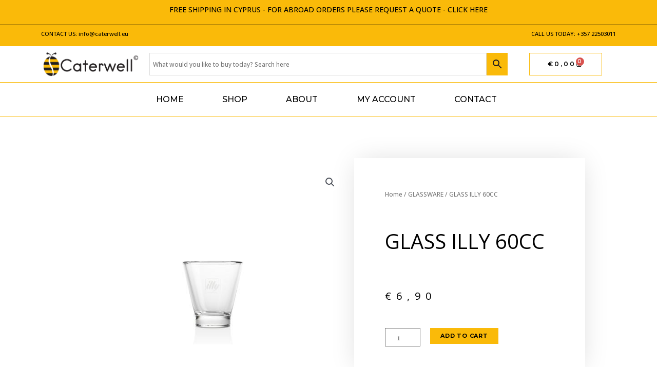

--- FILE ---
content_type: text/css
request_url: https://caterwell.eu/wp-content/uploads/elementor/css/post-353.css?ver=1725781898
body_size: 1044
content:
.elementor-353 .elementor-element.elementor-element-d900daf > .elementor-container > .elementor-column > .elementor-widget-wrap{align-content:center;align-items:center;}.elementor-353 .elementor-element.elementor-element-d900daf:not(.elementor-motion-effects-element-type-background), .elementor-353 .elementor-element.elementor-element-d900daf > .elementor-motion-effects-container > .elementor-motion-effects-layer{background-color:#000000;}.elementor-353 .elementor-element.elementor-element-d900daf{transition:background 0.3s, border 0.3s, border-radius 0.3s, box-shadow 0.3s;padding:100px 20px 100px 20px;}.elementor-353 .elementor-element.elementor-element-d900daf > .elementor-background-overlay{transition:background 0.3s, border-radius 0.3s, opacity 0.3s;}.elementor-353 .elementor-element.elementor-element-370ddda .elementor-heading-title{color:#FABA09;}.elementor-353 .elementor-element.elementor-element-2d6131f .elementor-icon-list-icon i{color:#FFFFFF;transition:color 0.3s;}.elementor-353 .elementor-element.elementor-element-2d6131f .elementor-icon-list-icon svg{fill:#FFFFFF;transition:fill 0.3s;}.elementor-353 .elementor-element.elementor-element-2d6131f{--e-icon-list-icon-size:14px;--icon-vertical-offset:0px;}.elementor-353 .elementor-element.elementor-element-2d6131f .elementor-icon-list-text{color:#FFFFFF;transition:color 0.3s;}.elementor-353 .elementor-element.elementor-element-2d6131f .elementor-icon-list-item:hover .elementor-icon-list-text{color:rgba(255, 255, 255, 0.65);}.elementor-353 .elementor-element.elementor-element-797be32{text-align:center;}.elementor-353 .elementor-element.elementor-element-797be32 img{width:219px;}.elementor-353 .elementor-element.elementor-element-29b4f8f{text-align:center;}.elementor-353 .elementor-element.elementor-element-29b4f8f .elementor-heading-title{color:#FABA09;}.elementor-353 .elementor-element.elementor-element-ab8f3b6{text-align:right;}.elementor-353 .elementor-element.elementor-element-ab8f3b6 .elementor-heading-title{color:#FABA09;}.elementor-353 .elementor-element.elementor-element-1649685 .elementor-icon-list-icon i{transition:color 0.3s;}.elementor-353 .elementor-element.elementor-element-1649685 .elementor-icon-list-icon svg{transition:fill 0.3s;}.elementor-353 .elementor-element.elementor-element-1649685{--e-icon-list-icon-size:14px;--icon-vertical-offset:0px;}.elementor-353 .elementor-element.elementor-element-1649685 .elementor-icon-list-text{color:#FFFFFF;transition:color 0.3s;}.elementor-353 .elementor-element.elementor-element-1649685 .elementor-icon-list-item:hover .elementor-icon-list-text{color:rgba(255, 255, 255, 0.65);}.elementor-353 .elementor-element.elementor-element-a848303 > .elementor-container > .elementor-column > .elementor-widget-wrap{align-content:center;align-items:center;}.elementor-353 .elementor-element.elementor-element-a848303:not(.elementor-motion-effects-element-type-background), .elementor-353 .elementor-element.elementor-element-a848303 > .elementor-motion-effects-container > .elementor-motion-effects-layer{background-color:#FFFFFF;}.elementor-353 .elementor-element.elementor-element-a848303{transition:background 0.3s, border 0.3s, border-radius 0.3s, box-shadow 0.3s;padding:20px 20px 20px 20px;}.elementor-353 .elementor-element.elementor-element-a848303 > .elementor-background-overlay{transition:background 0.3s, border-radius 0.3s, opacity 0.3s;}.elementor-353 .elementor-element.elementor-element-9c27d19 > .elementor-element-populated{padding:0px 0px 0px 0px;}.elementor-353 .elementor-element.elementor-element-e53e6a9 > .elementor-element-populated{padding:0px 0px 0px 0px;}.elementor-353 .elementor-element.elementor-element-c6a20ce{text-align:center;}.elementor-353 .elementor-element.elementor-element-2724c88 > .elementor-element-populated{padding:0px 0px 0px 0px;}.elementor-353 .elementor-element.elementor-element-14e2f5f{text-align:center;}.elementor-353 .elementor-element.elementor-element-85a84e1 > .elementor-element-populated{padding:0px 0px 0px 0px;}.elementor-353 .elementor-element.elementor-element-b872712 > .elementor-container > .elementor-column > .elementor-widget-wrap{align-content:center;align-items:center;}.elementor-353 .elementor-element.elementor-element-b872712:not(.elementor-motion-effects-element-type-background), .elementor-353 .elementor-element.elementor-element-b872712 > .elementor-motion-effects-container > .elementor-motion-effects-layer{background-color:#000000;}.elementor-353 .elementor-element.elementor-element-b872712{transition:background 0.3s, border 0.3s, border-radius 0.3s, box-shadow 0.3s;padding:20px 20px 20px 20px;}.elementor-353 .elementor-element.elementor-element-b872712 > .elementor-background-overlay{transition:background 0.3s, border-radius 0.3s, opacity 0.3s;}.elementor-353 .elementor-element.elementor-element-c4bd08c > .elementor-element-populated{padding:0px 0px 0px 0px;}.elementor-353 .elementor-element.elementor-element-f5afe50 .hfe-copyright-wrapper a, .elementor-353 .elementor-element.elementor-element-f5afe50 .hfe-copyright-wrapper{color:#FFFFFF;}.elementor-353 .elementor-element.elementor-element-db00b70 > .elementor-element-populated{padding:0px 0px 0px 0px;}.elementor-353 .elementor-element.elementor-element-f603ec7{--grid-template-columns:repeat(0, auto);--icon-size:14px;--grid-column-gap:20px;--grid-row-gap:0px;}.elementor-353 .elementor-element.elementor-element-f603ec7 .elementor-widget-container{text-align:center;}.elementor-353 .elementor-element.elementor-element-f603ec7 .elementor-social-icon{background-color:#FFFFFF00;--icon-padding:0.85em;border-style:solid;border-width:2px 2px 2px 2px;border-color:#FABA09;}.elementor-353 .elementor-element.elementor-element-f603ec7 .elementor-social-icon i{color:#FABA09;}.elementor-353 .elementor-element.elementor-element-f603ec7 .elementor-social-icon svg{fill:#FABA09;}.elementor-353 .elementor-element.elementor-element-f603ec7 .elementor-social-icon:hover{background-color:#FABA09;}.elementor-353 .elementor-element.elementor-element-f603ec7 .elementor-social-icon:hover i{color:#FFFFFF;}.elementor-353 .elementor-element.elementor-element-f603ec7 .elementor-social-icon:hover svg{fill:#FFFFFF;}.elementor-353 .elementor-element.elementor-element-4cd2901 > .elementor-element-populated{padding:0px 0px 0px 0px;}.elementor-353 .elementor-element.elementor-element-3691979 .hfe-copyright-wrapper{text-align:right;}.elementor-353 .elementor-element.elementor-element-3691979 .hfe-copyright-wrapper a, .elementor-353 .elementor-element.elementor-element-3691979 .hfe-copyright-wrapper{color:#FFFFFF;}@media(max-width:1024px) and (min-width:768px){.elementor-353 .elementor-element.elementor-element-9c27d19{width:40%;}.elementor-353 .elementor-element.elementor-element-e53e6a9{width:40%;}.elementor-353 .elementor-element.elementor-element-2724c88{width:40%;}.elementor-353 .elementor-element.elementor-element-85a84e1{width:40%;}.elementor-353 .elementor-element.elementor-element-c4bd08c{width:60%;}.elementor-353 .elementor-element.elementor-element-db00b70{width:40%;}.elementor-353 .elementor-element.elementor-element-4cd2901{width:60%;}}@media(max-width:1024px){.elementor-353 .elementor-element.elementor-element-d900daf{padding:80px 40px 80px 40px;}.elementor-353 .elementor-element.elementor-element-b69e3a4 > .elementor-element-populated{margin:0px 20px 0px 0px;--e-column-margin-right:20px;--e-column-margin-left:0px;}.elementor-353 .elementor-element.elementor-element-797be32 img{width:150px;}}@media(max-width:767px){.elementor-353 .elementor-element.elementor-element-d900daf{padding:50px 30px 50px 30px;}.elementor-353 .elementor-element.elementor-element-b69e3a4 > .elementor-element-populated{margin:0px 0px 0px 0px;--e-column-margin-right:0px;--e-column-margin-left:0px;}.elementor-353 .elementor-element.elementor-element-370ddda{text-align:center;}.elementor-353 .elementor-element.elementor-element-61af629 > .elementor-element-populated{margin:50px 0px 50px 0px;--e-column-margin-right:0px;--e-column-margin-left:0px;}.elementor-353 .elementor-element.elementor-element-29b4f8f{text-align:center;}.elementor-353 .elementor-element.elementor-element-ab8f3b6{text-align:center;}.elementor-353 .elementor-element.elementor-element-a848303{padding:0px 0px 40px 0px;}.elementor-353 .elementor-element.elementor-element-b872712{padding:0px 0px 40px 0px;}.elementor-353 .elementor-element.elementor-element-f5afe50 .hfe-copyright-wrapper{text-align:center;}.elementor-353 .elementor-element.elementor-element-f603ec7 .elementor-widget-container{text-align:center;}.elementor-353 .elementor-element.elementor-element-f603ec7{--grid-column-gap:15px;}.elementor-353 .elementor-element.elementor-element-3691979 .hfe-copyright-wrapper{text-align:center;}}

--- FILE ---
content_type: text/css
request_url: https://caterwell.eu/wp-content/uploads/elementor/css/post-1755.css?ver=1725781898
body_size: 1614
content:
.elementor-1755 .elementor-element.elementor-element-e6713f9:not(.elementor-motion-effects-element-type-background), .elementor-1755 .elementor-element.elementor-element-e6713f9 > .elementor-motion-effects-container > .elementor-motion-effects-layer{background-color:#FABA09;}.elementor-1755 .elementor-element.elementor-element-e6713f9{border-style:solid;border-width:0px 0px 1px 0px;border-color:#000000;transition:background 0.3s, border 0.3s, border-radius 0.3s, box-shadow 0.3s;}.elementor-1755 .elementor-element.elementor-element-e6713f9 > .elementor-background-overlay{transition:background 0.3s, border-radius 0.3s, opacity 0.3s;}.elementor-bc-flex-widget .elementor-1755 .elementor-element.elementor-element-7204963.elementor-column .elementor-widget-wrap{align-items:center;}.elementor-1755 .elementor-element.elementor-element-7204963.elementor-column.elementor-element[data-element_type="column"] > .elementor-widget-wrap.elementor-element-populated{align-content:center;align-items:center;}.elementor-1755 .elementor-element.elementor-element-4f1e6ed{text-align:center;}.elementor-1755 .elementor-element.elementor-element-4f1e6ed .elementor-heading-title{font-family:"Open Sans", Open-sans;font-size:14px;}.elementor-1755 .elementor-element.elementor-element-670c7bc:not(.elementor-motion-effects-element-type-background), .elementor-1755 .elementor-element.elementor-element-670c7bc > .elementor-motion-effects-container > .elementor-motion-effects-layer{background-color:#FABA09;}.elementor-1755 .elementor-element.elementor-element-670c7bc{transition:background 0.3s, border 0.3s, border-radius 0.3s, box-shadow 0.3s;}.elementor-1755 .elementor-element.elementor-element-670c7bc > .elementor-background-overlay{transition:background 0.3s, border-radius 0.3s, opacity 0.3s;}.elementor-bc-flex-widget .elementor-1755 .elementor-element.elementor-element-78a5cf5.elementor-column .elementor-widget-wrap{align-items:center;}.elementor-1755 .elementor-element.elementor-element-78a5cf5.elementor-column.elementor-element[data-element_type="column"] > .elementor-widget-wrap.elementor-element-populated{align-content:center;align-items:center;}.elementor-1755 .elementor-element.elementor-element-881efeb .elementor-heading-title{font-family:"Open Sans", Open-sans;font-size:11px;}.elementor-1755 .elementor-element.elementor-element-81ab1e9{text-align:right;}.elementor-1755 .elementor-element.elementor-element-81ab1e9 .elementor-heading-title{font-family:"Open Sans", Open-sans;font-size:11px;}.elementor-bc-flex-widget .elementor-1755 .elementor-element.elementor-element-ab22f0e.elementor-column .elementor-widget-wrap{align-items:center;}.elementor-1755 .elementor-element.elementor-element-ab22f0e.elementor-column.elementor-element[data-element_type="column"] > .elementor-widget-wrap.elementor-element-populated{align-content:center;align-items:center;}.elementor-1755 .elementor-element.elementor-element-ab22f0e.elementor-column > .elementor-widget-wrap{justify-content:center;}.elementor-1755 .elementor-element.elementor-element-0e957d3{text-align:center;}.elementor-bc-flex-widget .elementor-1755 .elementor-element.elementor-element-2dc0597.elementor-column .elementor-widget-wrap{align-items:center;}.elementor-1755 .elementor-element.elementor-element-2dc0597.elementor-column.elementor-element[data-element_type="column"] > .elementor-widget-wrap.elementor-element-populated{align-content:center;align-items:center;}.elementor-1755 .elementor-element.elementor-element-2dc0597.elementor-column > .elementor-widget-wrap{justify-content:center;}.elementor-1755 .elementor-element.elementor-element-2dc0597 .elementor-element-populated .elementor-heading-title{color:#FABA09;}.elementor-1755 .elementor-element.elementor-element-2dc0597 > .elementor-element-populated{color:#FABA09;text-align:center;}.elementor-1755 .elementor-element.elementor-element-2dc0597 .elementor-element-populated a{color:#FABA09;}.elementor-1755 .elementor-element.elementor-element-2dc0597 .elementor-element-populated a:hover{color:#FABA09;}.elementor-bc-flex-widget .elementor-1755 .elementor-element.elementor-element-f32574d.elementor-column .elementor-widget-wrap{align-items:center;}.elementor-1755 .elementor-element.elementor-element-f32574d.elementor-column.elementor-element[data-element_type="column"] > .elementor-widget-wrap.elementor-element-populated{align-content:center;align-items:center;}.elementor-1755 .elementor-element.elementor-element-f32574d.elementor-column > .elementor-widget-wrap{justify-content:center;}.elementor-1755 .elementor-element.elementor-element-2c3f5b1{--main-alignment:center;--divider-style:solid;--subtotal-divider-style:solid;--elementor-remove-from-cart-button:none;--remove-from-cart-button:block;--toggle-button-text-color:#000000;--toggle-button-icon-color:#000000;--toggle-button-background-color:#02010100;--toggle-button-border-color:#FABA09;--cart-border-style:none;--cart-footer-layout:1fr 1fr;--products-max-height-sidecart:calc(100vh - 240px);--products-max-height-minicart:calc(100vh - 385px);}.elementor-1755 .elementor-element.elementor-element-2c3f5b1 .widget_shopping_cart_content{--subtotal-divider-left-width:0;--subtotal-divider-right-width:0;}.elementor-1755 .elementor-element.elementor-element-52350ff{border-style:solid;border-width:1px 0px 1px 0px;border-color:#FABA09;transition:background 0.3s, border 0.3s, border-radius 0.3s, box-shadow 0.3s;}.elementor-1755 .elementor-element.elementor-element-52350ff > .elementor-background-overlay{transition:background 0.3s, border-radius 0.3s, opacity 0.3s;}.elementor-1755 .elementor-element.elementor-element-c6dea5c .elementor-menu-toggle{margin:0 auto;}.elementor-1755 .elementor-element.elementor-element-c6dea5c .elementor-nav-menu .elementor-item{font-family:"Montserrat", Open-sans;font-size:16px;text-transform:uppercase;letter-spacing:0px;word-spacing:0px;}.elementor-1755 .elementor-element.elementor-element-c6dea5c .elementor-nav-menu--main .elementor-item{color:#000000;fill:#000000;}.elementor-1755 .elementor-element.elementor-element-c6dea5c .e--pointer-framed .elementor-item:before{border-width:1px;}.elementor-1755 .elementor-element.elementor-element-c6dea5c .e--pointer-framed.e--animation-draw .elementor-item:before{border-width:0 0 1px 1px;}.elementor-1755 .elementor-element.elementor-element-c6dea5c .e--pointer-framed.e--animation-draw .elementor-item:after{border-width:1px 1px 0 0;}.elementor-1755 .elementor-element.elementor-element-c6dea5c .e--pointer-framed.e--animation-corners .elementor-item:before{border-width:1px 0 0 1px;}.elementor-1755 .elementor-element.elementor-element-c6dea5c .e--pointer-framed.e--animation-corners .elementor-item:after{border-width:0 1px 1px 0;}.elementor-1755 .elementor-element.elementor-element-c6dea5c .e--pointer-underline .elementor-item:after,
					 .elementor-1755 .elementor-element.elementor-element-c6dea5c .e--pointer-overline .elementor-item:before,
					 .elementor-1755 .elementor-element.elementor-element-c6dea5c .e--pointer-double-line .elementor-item:before,
					 .elementor-1755 .elementor-element.elementor-element-c6dea5c .e--pointer-double-line .elementor-item:after{height:1px;}@media(min-width:768px){.elementor-1755 .elementor-element.elementor-element-ab22f0e{width:18.537%;}.elementor-1755 .elementor-element.elementor-element-2dc0597{width:62.927%;}.elementor-1755 .elementor-element.elementor-element-f32574d{width:18.2%;}.elementor-1755 .elementor-element.elementor-element-5b5ce20{width:20%;}.elementor-1755 .elementor-element.elementor-element-3cef7b7{width:59.333%;}.elementor-1755 .elementor-element.elementor-element-194b5c2{width:20%;}}@media(max-width:767px){.elementor-1755 .elementor-element.elementor-element-7204963{width:100%;}.elementor-1755 .elementor-element.elementor-element-4f1e6ed{text-align:center;}.elementor-1755 .elementor-element.elementor-element-78a5cf5{width:50%;}.elementor-1755 .elementor-element.elementor-element-881efeb{text-align:center;}.elementor-1755 .elementor-element.elementor-element-be589ce{width:50%;}.elementor-1755 .elementor-element.elementor-element-81ab1e9{text-align:center;}.elementor-1755 .elementor-element.elementor-element-0e957d3 img{width:50%;}.elementor-1755 .elementor-element.elementor-element-2dc0597{width:60%;}.elementor-1755 .elementor-element.elementor-element-f32574d{width:40%;}}/* Start custom CSS for aws, class: .elementor-element-732a70b */.aws-container .aws-search-form .aws-search-btn_icon {
display: inline-block;
fill: currentColor;
height: 24px;
line-height: 24px;
position: relative;
width: 42px;
color: #231f20;
}

.aws-container .aws-search-form .aws-form-btn {
display: -webkit-box;
display: -moz-box;
display: -ms-flexbox;
display: -webkit-flex;
display: flex;
justify-content: center;
flex-direction: column;
text-align: center;
background: #faba09;
border: 1px solid #faba09;
/* border-left: none; */
margin: 0 0 0 -1px;
cursor: pointer;
position: relative;
white-space: nowrap;
-moz-user-select: none;
-ms-user-select: none;
user-select: none;
-webkit-transition: background-color 100ms ease-in-out;
-moz-transition: background-color 100ms ease-in-out;
-o-transition: background-color 100ms ease-in-out;
transition: background-color 100ms ease-in-out;
}

.aws-container .aws-search-field {
width: 100%;
max-width: 100%;
color: #231f20;
padding: 6px;
line-height: 30px;
display: block;
font-size: 16px;
position: relative;
z-index: 2;
-webkit-appearance: none;
height: 100%;
margin: 0 !important;
border: 1px solid #faba09;
outline: 0;
font-family: 'Open Sans';
    font-weight: 500;
    font-size: 12px;
}/* End custom CSS */

--- FILE ---
content_type: text/css
request_url: https://caterwell.eu/wp-content/uploads/elementor/css/post-1971.css?ver=1725781934
body_size: 1728
content:
.elementor-1971 .elementor-element.elementor-element-7ea334b1 > .elementor-container{max-width:1000px;}.elementor-1971 .elementor-element.elementor-element-7ea334b1{margin-top:80px;margin-bottom:0px;}.elementor-bc-flex-widget .elementor-1971 .elementor-element.elementor-element-157dd07a.elementor-column .elementor-widget-wrap{align-items:flex-start;}.elementor-1971 .elementor-element.elementor-element-157dd07a.elementor-column.elementor-element[data-element_type="column"] > .elementor-widget-wrap.elementor-element-populated{align-content:flex-start;align-items:flex-start;}.elementor-bc-flex-widget .elementor-1971 .elementor-element.elementor-element-7c848a76.elementor-column .elementor-widget-wrap{align-items:center;}.elementor-1971 .elementor-element.elementor-element-7c848a76.elementor-column.elementor-element[data-element_type="column"] > .elementor-widget-wrap.elementor-element-populated{align-content:center;align-items:center;}.elementor-1971 .elementor-element.elementor-element-7c848a76 > .elementor-widget-wrap > .elementor-widget:not(.elementor-widget__width-auto):not(.elementor-widget__width-initial):not(:last-child):not(.elementor-absolute){margin-bottom:40px;}.elementor-1971 .elementor-element.elementor-element-7c848a76:not(.elementor-motion-effects-element-type-background) > .elementor-widget-wrap, .elementor-1971 .elementor-element.elementor-element-7c848a76 > .elementor-widget-wrap > .elementor-motion-effects-container > .elementor-motion-effects-layer{background-color:#ffffff;}.elementor-1971 .elementor-element.elementor-element-7c848a76 > .elementor-element-populated{border-style:solid;border-width:0px 0px 01px 0px;border-color:#000000;box-shadow:0px 0px 50px -10px rgba(0,0,0,0.17);transition:background 0.3s, border 0.3s, border-radius 0.3s, box-shadow 0.3s;margin:0px 0px 0px 0px;--e-column-margin-right:0px;--e-column-margin-left:0px;padding:060px 060px 30px 060px;}.elementor-1971 .elementor-element.elementor-element-7c848a76 > .elementor-element-populated > .elementor-background-overlay{transition:background 0.3s, border-radius 0.3s, opacity 0.3s;}.elementor-1971 .elementor-element.elementor-element-782148fa .woocommerce-breadcrumb{font-size:12px;}.elementor-1971 .elementor-element.elementor-element-3631e6ff{text-align:left;}.elementor-1971 .elementor-element.elementor-element-20b40e7c{text-align:left;}.woocommerce .elementor-1971 .elementor-element.elementor-element-20b40e7c .price{color:#000000;font-size:20px;font-weight:400;letter-spacing:10px;}.elementor-1971 .elementor-element.elementor-element-20b40e7c > .elementor-widget-container{margin:0px 0px 0px 0px;}.woocommerce .elementor-1971 .elementor-element.elementor-element-3ada443a .woocommerce-product-details__short-description{font-size:18px;font-weight:200;}.elementor-1971 .elementor-element.elementor-element-94ed75d .cart button, .elementor-1971 .elementor-element.elementor-element-94ed75d .cart .button{font-size:11px;letter-spacing:0.8px;border-radius:0px 0px 0px 0px;padding:14px 30px 14px 30px;color:#000000;background-color:#FABA09;border-color:#FFFFFF;transition:all 0.5s;}.elementor-1971 .elementor-element.elementor-element-94ed75d .cart button:hover, .elementor-1971 .elementor-element.elementor-element-94ed75d .cart .button:hover{color:#ffffff;background-color:#000000;}.elementor-1971 .elementor-element.elementor-element-94ed75d{--button-spacing:0px;}.elementor-1971 .elementor-element.elementor-element-94ed75d .quantity .qty{color:#7a7a7a;background-color:#ffffff;border-color:#7a7a7a;transition:all 0.2s;}.elementor-1971 .elementor-element.elementor-element-1b96d26b > .elementor-container{max-width:1000px;}.elementor-1971 .elementor-element.elementor-element-1b96d26b:not(.elementor-motion-effects-element-type-background), .elementor-1971 .elementor-element.elementor-element-1b96d26b > .elementor-motion-effects-container > .elementor-motion-effects-layer{background-color:#ffffff;}.elementor-1971 .elementor-element.elementor-element-1b96d26b{transition:background 0.3s, border 0.3s, border-radius 0.3s, box-shadow 0.3s;margin-top:0px;margin-bottom:0px;padding:20px 50px 90px 50px;}.elementor-1971 .elementor-element.elementor-element-1b96d26b > .elementor-background-overlay{transition:background 0.3s, border-radius 0.3s, opacity 0.3s;}.elementor-1971 .elementor-element.elementor-element-f434fc6{font-size:12px;}.woocommerce .elementor-1971 .elementor-element.elementor-element-ea7915a h2{font-size:12px;}.woocommerce .elementor-1971 .elementor-element.elementor-element-ea7915a .shop_attributes{font-size:12px;}.elementor-1971 .elementor-element.elementor-element-518288d8 > .elementor-container > .elementor-column > .elementor-widget-wrap{align-content:center;align-items:center;}.elementor-1971 .elementor-element.elementor-element-518288d8{border-style:solid;border-width:1px 0px 1px 0px;border-color:#7a7a7a;transition:background 0.3s, border 0.3s, border-radius 0.3s, box-shadow 0.3s;margin-top:30px;margin-bottom:80px;padding:10px 10px 10px 10px;}.elementor-1971 .elementor-element.elementor-element-518288d8, .elementor-1971 .elementor-element.elementor-element-518288d8 > .elementor-background-overlay{border-radius:0px 0px 0px 0px;}.elementor-1971 .elementor-element.elementor-element-518288d8 > .elementor-background-overlay{transition:background 0.3s, border-radius 0.3s, opacity 0.3s;}.elementor-1971 .elementor-element.elementor-element-1b8a2a60{text-align:left;}.elementor-1971 .elementor-element.elementor-element-1b8a2a60 .elementor-heading-title{color:#000000;font-size:20px;}.elementor-1971 .elementor-element.elementor-element-64ce1d30{--alignment:center;--grid-side-margin:-6px;--grid-column-gap:-6px;--grid-row-gap:0px;--grid-bottom-margin:0px;--e-share-buttons-primary-color:#FABA09;--e-share-buttons-secondary-color:#FFFFFF;}.elementor-1971 .elementor-element.elementor-element-64ce1d30 .elementor-share-btn__icon{--e-share-buttons-icon-size:1.4em;}.elementor-1971 .elementor-element.elementor-element-64ce1d30 .elementor-share-btn:hover{--e-share-buttons-primary-color:#FFFFFF;--e-share-buttons-secondary-color:#FABA09;}.elementor-1971 .elementor-element.elementor-element-64ce1d30 > .elementor-widget-container{margin:0px 0px 0px 0px;padding:0px 0px 0px 0px;}.elementor-1971 .elementor-element.elementor-element-5d4c474a:not(.elementor-woo-meta--view-inline) .product_meta .detail-container:not(:last-child){padding-bottom:calc(34px/2);}.elementor-1971 .elementor-element.elementor-element-5d4c474a:not(.elementor-woo-meta--view-inline) .product_meta .detail-container:not(:first-child){margin-top:calc(34px/2);}.elementor-1971 .elementor-element.elementor-element-5d4c474a.elementor-woo-meta--view-inline .product_meta .detail-container{margin-right:calc(34px/2);margin-left:calc(34px/2);}.elementor-1971 .elementor-element.elementor-element-5d4c474a.elementor-woo-meta--view-inline .product_meta{margin-right:calc(-34px/2);margin-left:calc(-34px/2);}body:not(.rtl) .elementor-1971 .elementor-element.elementor-element-5d4c474a.elementor-woo-meta--view-inline .detail-container:after{right:calc( (-34px/2) + (-1px/2) );}body:not.rtl .elementor-1971 .elementor-element.elementor-element-5d4c474a.elementor-woo-meta--view-inline .detail-container:after{left:calc( (-34px/2) - (1px/2) );}.elementor-1971 .elementor-element.elementor-element-5d4c474a{font-size:15px;color:#FABA09;}.elementor-1971 .elementor-element.elementor-element-5d4c474a a{color:#7a7a7a;}.elementor-1971 .elementor-element.elementor-element-478ddd7a > .elementor-element-populated{margin:0px 0px 0px 0px;--e-column-margin-right:0px;--e-column-margin-left:0px;}.elementor-1971 .elementor-element.elementor-element-5f36eac3.elementor-wc-products  ul.products{grid-column-gap:0px;grid-row-gap:40px;}.elementor-1971 .elementor-element.elementor-element-5f36eac3.elementor-wc-products ul.products li.product{text-align:left;border-radius:0px;box-shadow:0px 0px 0px 0px rgba(0,0,0,0.5);}.elementor-1971 .elementor-element.elementor-element-5f36eac3.elementor-wc-products .attachment-woocommerce_thumbnail{margin-bottom:20px;}.elementor-1971 .elementor-element.elementor-element-5f36eac3.elementor-wc-products ul.products li.product .woocommerce-loop-product__title{color:#000000;}.elementor-1971 .elementor-element.elementor-element-5f36eac3.elementor-wc-products ul.products li.product .woocommerce-loop-category__title{color:#000000;}.elementor-1971 .elementor-element.elementor-element-5f36eac3.elementor-wc-products ul.products li.product .woocommerce-loop-product__title, .elementor-1971 .elementor-element.elementor-element-5f36eac3.elementor-wc-products ul.products li.product .woocommerce-loop-category__title{font-size:20px;font-weight:300;text-transform:capitalize;}.elementor-1971 .elementor-element.elementor-element-5f36eac3.elementor-wc-products ul.products li.product .star-rating{font-size:0.5em;}.elementor-1971 .elementor-element.elementor-element-5f36eac3.elementor-wc-products ul.products li.product .price{color:#000000;}.elementor-1971 .elementor-element.elementor-element-5f36eac3.elementor-wc-products ul.products li.product .price ins{color:#000000;}.elementor-1971 .elementor-element.elementor-element-5f36eac3.elementor-wc-products ul.products li.product .price ins .amount{color:#000000;}.elementor-1971 .elementor-element.elementor-element-5f36eac3.elementor-wc-products ul.products li.product .price del{color:#aaaaaa;}.elementor-1971 .elementor-element.elementor-element-5f36eac3.elementor-wc-products ul.products li.product .price del .amount{color:#aaaaaa;}.elementor-1971 .elementor-element.elementor-element-5f36eac3.elementor-wc-products ul.products li.product .price del {font-family:"Josefin Sans", Open-sans;font-weight:200;}.elementor-1971 .elementor-element.elementor-element-5f36eac3.elementor-wc-products ul.products li.product .button{color:#000000;background-color:rgba(255,255,255,0.13);border-color:#54595f;border-style:solid;border-width:1px 1px 1px 1px;border-radius:0px 0px 0px 0px;margin-top:30px;}.woocommerce .elementor-1971 .elementor-element.elementor-element-5f36eac3.elementor-wc-products .products > h2{color:#000000;font-size:20px;font-weight:100;text-align:left;margin-bottom:40px;}.elementor-1971 .elementor-element.elementor-element-5f36eac3.elementor-wc-products ul.products li.product span.onsale{display:block;}@media(max-width:1024px){.elementor-1971 .elementor-element.elementor-element-7ea334b1{margin-top:0px;margin-bottom:0px;padding:20px 20px 0px 20px;}.elementor-1971 .elementor-element.elementor-element-7c848a76 > .elementor-element-populated{padding:40px 40px 40px 40px;}.elementor-1971 .elementor-element.elementor-element-1b96d26b{margin-top:20px;margin-bottom:20px;padding:20px 20px 20px 20px;} .elementor-1971 .elementor-element.elementor-element-64ce1d30{--grid-side-margin:-6px;--grid-column-gap:-6px;--grid-row-gap:0px;--grid-bottom-margin:0px;}.elementor-1971 .elementor-element.elementor-element-5f36eac3.elementor-wc-products  ul.products{grid-column-gap:20px;grid-row-gap:40px;}}@media(max-width:767px){.elementor-1971 .elementor-element.elementor-element-7c848a76 > .elementor-element-populated{padding:30px 30px 30px 30px;}.elementor-1971 .elementor-element.elementor-element-1b96d26b{padding:20px 20px 20px 20px;} .elementor-1971 .elementor-element.elementor-element-64ce1d30{--grid-side-margin:-6px;--grid-column-gap:-6px;--grid-row-gap:0px;--grid-bottom-margin:0px;}.elementor-1971 .elementor-element.elementor-element-5f36eac3.elementor-wc-products  ul.products{grid-column-gap:20px;grid-row-gap:40px;}}@media(min-width:768px){.elementor-1971 .elementor-element.elementor-element-157dd07a{width:55%;}.elementor-1971 .elementor-element.elementor-element-7c848a76{width:45%;}.elementor-1971 .elementor-element.elementor-element-6d8ffc8a{width:33.438%;}.elementor-1971 .elementor-element.elementor-element-550d8f4c{width:33.226%;}}